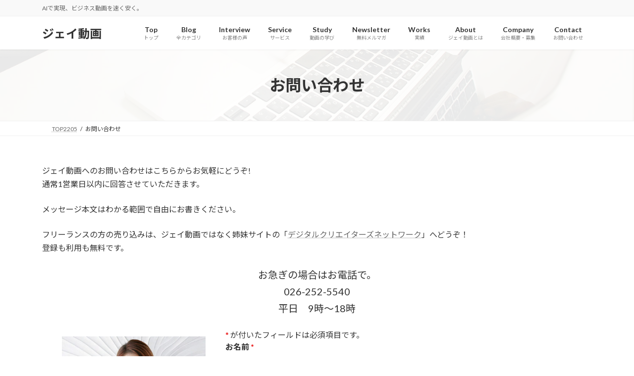

--- FILE ---
content_type: application/javascript
request_url: https://www.jdoga.net/wp-content/plugins/vk-video-block-pro/inc/video-block-pro/package/blocks/video-pro/build/vk-video-block-pro.min.js?ver=0.0.17
body_size: 343
content:
document.addEventListener("DOMContentLoaded",(function(){if(window.addEventListener("load",(function(){document.querySelectorAll(".vkvu_color_layer, .vkvu_shadow_layer").forEach((function(e){e.style.display="block"}))})),"ontouchstart"in window||window.DocumentTouch&&document instanceof DocumentTouch){const e=document.getElementById("vkvu_wrap");e&&e.classList.add("touch_device")}Array.from(document.querySelectorAll("[video-unit-data]")).forEach((function(e){const t=JSON.parse(e.getAttribute("video-unit-data")),n=t.fallbackImageAfterVideo,o=t.mobileFallbackImageOnly,d=t.blockId,c=window.innerWidth||document.documentElement.clientWidth,i=document.querySelector(".vkvbp-"+d+" .vkvbp_video-wrapper");let u;u=c<768?document.querySelector(".vkvbp-"+d+" .vkvbp_video_mobile"):document.querySelector(".vkvbp-"+d+" .vkvbp_video_pc");const l=document.querySelector(".vkvbp-"+d+" .vkvbp_mute_switch");function a(){window.innerWidth<768&&(u&&(u.muted=!0),l&&l.classList.add("on"))}u&&"function"==typeof u.load&&u.load(),u&&(u.volume=.5),u&&u.muted&&l&&l.classList.add("on"),l&&l.addEventListener("click",(function(){l&&l.classList.toggle("on"),u&&(u.muted=!u.muted)})),o&&(a(),window.addEventListener("resize",a)),n&&u&&u.addEventListener("ended",(function(){i&&(i.style.zIndex="-1")}))}))}));